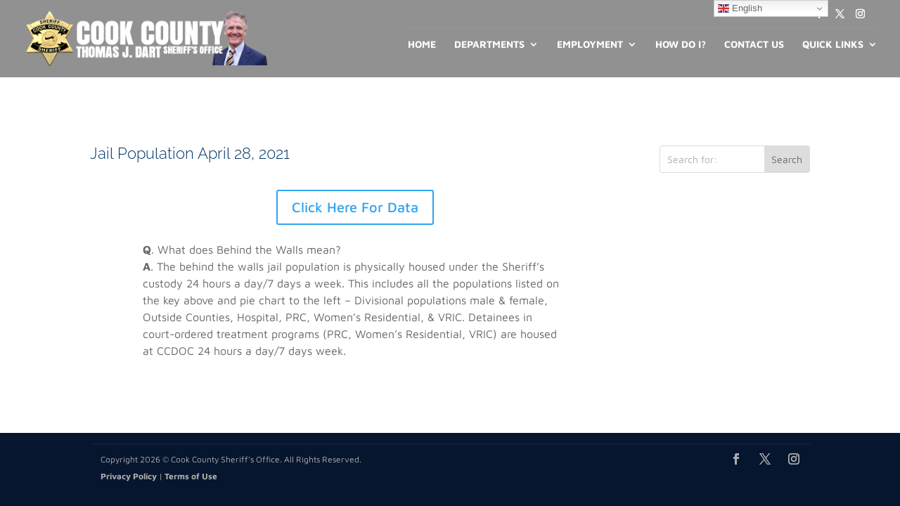

--- FILE ---
content_type: text/css
request_url: https://cookcountysheriffil.gov/wp-content/et-cache/global/et-divi-customizer-global.min.css?ver=1767819373
body_size: -323
content:
#anonymoustip-iframe{min-height:1700px}#communityengagement-iframe{min-height:1200px}#crc-iframe{min-height:1900px}#generalcontact-iframe{min-height:800px}#hrrecruitment-iframe{min-height:1100px}#hatecrimetip-iframe{min-height:1700px}#scent-kit-iframe{min-height:1200px}#tor-iframe{min-height:2100px}#pollwatcher-iframe{min-height:2000px}#unidentified-victims-iframe{min-height:1450px}#volunteer-rescue-iframe{min-height:3700px}@media (max-width:981px){#anonymoustip-iframe{min-height:3000px}}@media (max-width:981px){#coldcase-iframe{min-height:1000px}}@media (max-width:981px){#communityengagement-iframe{min-height:1250px}}@media (max-width:981px){#crc-iframe{min-height:3200px}}@media (max-width:981px){#generalcontact-iframe{max-height:1100px}}@media (max-width:981px){#hrrecruitment-iframe{-webkit-transform:scale(0.80);-webkit-transform-origin:0 0;width:850px;height:1000px;border:0px}}@media (max-width:415px){#hrrecruitment-iframe{-webkit-transform:scale(0.80);-webkit-transform-origin:0 0;width:400px;height:1000px;border:0px}}@media (max-width:981px){#hatecrimetip-iframe{min-height:3500px}}@media (max-width:981px){#medialist-iframe{min-height:750px}}@media (max-width:1302px){#pollwatcher-iframe{min-height:4000px}}@media (max-width:981px){#pollwatcher-iframe{min-height:4000px}}@media (max-width:981px){#scent-kit-iframe{min-height:1700px}}@media (max-width:981px){#tor-iframe{min-height:2200px}@media (max-width:981px){#unidentified-victims-iframe{min-height:2000px}}@media (max-width:981px){#volunteer-rescue-iframe{min-height:6400px}}#footer-bottom{background-color:#022A43!important}@media (max-width:767.98px){.et_header_style_left .logo_container{position:absolute;height:auto;width:90%}.et_header_style_left #logo{max-width:100%}}}